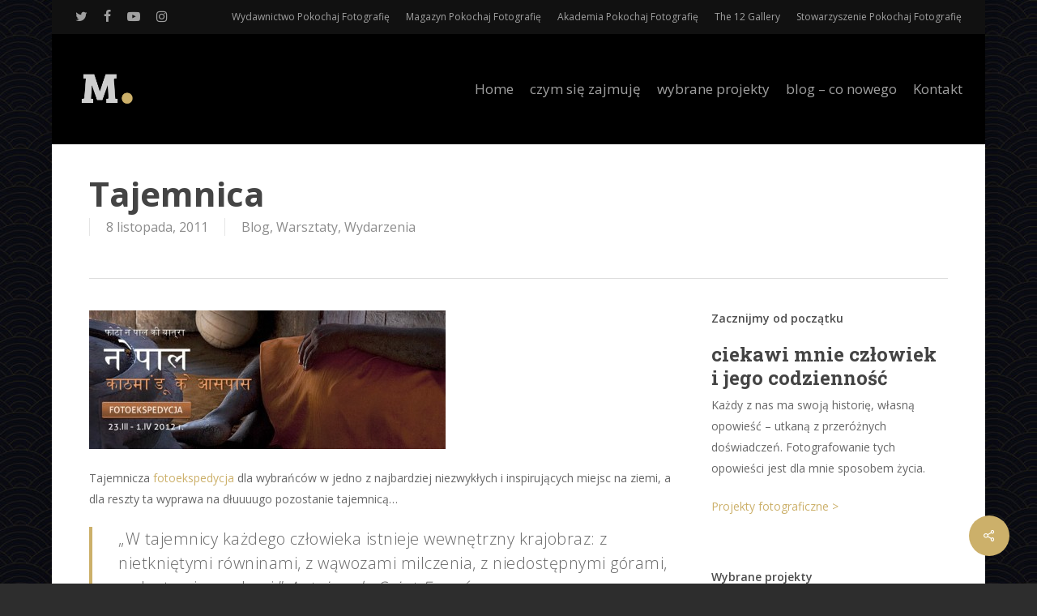

--- FILE ---
content_type: text/html; charset=UTF-8
request_url: http://michalmrozek.pl/tajemnica/
body_size: 14907
content:
<!doctype html>
<html lang="pl-PL" class="no-js">
<head>
	<meta charset="UTF-8">
	<meta name="viewport" content="width=device-width, initial-scale=1, maximum-scale=1, user-scalable=0" /><title>Tajemnica &#8211; Michał Mrozek</title>
<meta name='robots' content='max-image-preview:large' />
<link rel='dns-prefetch' href='//fonts.googleapis.com' />
<link rel="alternate" type="application/rss+xml" title="Michał Mrozek &raquo; Kanał z wpisami" href="https://michalmrozek.pl/feed/" />
<link rel="alternate" type="application/rss+xml" title="Michał Mrozek &raquo; Kanał z komentarzami" href="https://michalmrozek.pl/comments/feed/" />
<script type="text/javascript">
window._wpemojiSettings = {"baseUrl":"https:\/\/s.w.org\/images\/core\/emoji\/14.0.0\/72x72\/","ext":".png","svgUrl":"https:\/\/s.w.org\/images\/core\/emoji\/14.0.0\/svg\/","svgExt":".svg","source":{"concatemoji":"http:\/\/michalmrozek.pl\/wp-includes\/js\/wp-emoji-release.min.js?ver=6.2.8"}};
/*! This file is auto-generated */
!function(e,a,t){var n,r,o,i=a.createElement("canvas"),p=i.getContext&&i.getContext("2d");function s(e,t){p.clearRect(0,0,i.width,i.height),p.fillText(e,0,0);e=i.toDataURL();return p.clearRect(0,0,i.width,i.height),p.fillText(t,0,0),e===i.toDataURL()}function c(e){var t=a.createElement("script");t.src=e,t.defer=t.type="text/javascript",a.getElementsByTagName("head")[0].appendChild(t)}for(o=Array("flag","emoji"),t.supports={everything:!0,everythingExceptFlag:!0},r=0;r<o.length;r++)t.supports[o[r]]=function(e){if(p&&p.fillText)switch(p.textBaseline="top",p.font="600 32px Arial",e){case"flag":return s("\ud83c\udff3\ufe0f\u200d\u26a7\ufe0f","\ud83c\udff3\ufe0f\u200b\u26a7\ufe0f")?!1:!s("\ud83c\uddfa\ud83c\uddf3","\ud83c\uddfa\u200b\ud83c\uddf3")&&!s("\ud83c\udff4\udb40\udc67\udb40\udc62\udb40\udc65\udb40\udc6e\udb40\udc67\udb40\udc7f","\ud83c\udff4\u200b\udb40\udc67\u200b\udb40\udc62\u200b\udb40\udc65\u200b\udb40\udc6e\u200b\udb40\udc67\u200b\udb40\udc7f");case"emoji":return!s("\ud83e\udef1\ud83c\udffb\u200d\ud83e\udef2\ud83c\udfff","\ud83e\udef1\ud83c\udffb\u200b\ud83e\udef2\ud83c\udfff")}return!1}(o[r]),t.supports.everything=t.supports.everything&&t.supports[o[r]],"flag"!==o[r]&&(t.supports.everythingExceptFlag=t.supports.everythingExceptFlag&&t.supports[o[r]]);t.supports.everythingExceptFlag=t.supports.everythingExceptFlag&&!t.supports.flag,t.DOMReady=!1,t.readyCallback=function(){t.DOMReady=!0},t.supports.everything||(n=function(){t.readyCallback()},a.addEventListener?(a.addEventListener("DOMContentLoaded",n,!1),e.addEventListener("load",n,!1)):(e.attachEvent("onload",n),a.attachEvent("onreadystatechange",function(){"complete"===a.readyState&&t.readyCallback()})),(e=t.source||{}).concatemoji?c(e.concatemoji):e.wpemoji&&e.twemoji&&(c(e.twemoji),c(e.wpemoji)))}(window,document,window._wpemojiSettings);
</script>
<style type="text/css">
img.wp-smiley,
img.emoji {
	display: inline !important;
	border: none !important;
	box-shadow: none !important;
	height: 1em !important;
	width: 1em !important;
	margin: 0 0.07em !important;
	vertical-align: -0.1em !important;
	background: none !important;
	padding: 0 !important;
}
</style>
	<link rel='stylesheet' id='wp-block-library-css' href='http://michalmrozek.pl/wp-includes/css/dist/block-library/style.min.css?ver=6.2.8' type='text/css' media='all' />
<link rel='stylesheet' id='classic-theme-styles-css' href='http://michalmrozek.pl/wp-includes/css/classic-themes.min.css?ver=6.2.8' type='text/css' media='all' />
<style id='global-styles-inline-css' type='text/css'>
body{--wp--preset--color--black: #000000;--wp--preset--color--cyan-bluish-gray: #abb8c3;--wp--preset--color--white: #ffffff;--wp--preset--color--pale-pink: #f78da7;--wp--preset--color--vivid-red: #cf2e2e;--wp--preset--color--luminous-vivid-orange: #ff6900;--wp--preset--color--luminous-vivid-amber: #fcb900;--wp--preset--color--light-green-cyan: #7bdcb5;--wp--preset--color--vivid-green-cyan: #00d084;--wp--preset--color--pale-cyan-blue: #8ed1fc;--wp--preset--color--vivid-cyan-blue: #0693e3;--wp--preset--color--vivid-purple: #9b51e0;--wp--preset--gradient--vivid-cyan-blue-to-vivid-purple: linear-gradient(135deg,rgba(6,147,227,1) 0%,rgb(155,81,224) 100%);--wp--preset--gradient--light-green-cyan-to-vivid-green-cyan: linear-gradient(135deg,rgb(122,220,180) 0%,rgb(0,208,130) 100%);--wp--preset--gradient--luminous-vivid-amber-to-luminous-vivid-orange: linear-gradient(135deg,rgba(252,185,0,1) 0%,rgba(255,105,0,1) 100%);--wp--preset--gradient--luminous-vivid-orange-to-vivid-red: linear-gradient(135deg,rgba(255,105,0,1) 0%,rgb(207,46,46) 100%);--wp--preset--gradient--very-light-gray-to-cyan-bluish-gray: linear-gradient(135deg,rgb(238,238,238) 0%,rgb(169,184,195) 100%);--wp--preset--gradient--cool-to-warm-spectrum: linear-gradient(135deg,rgb(74,234,220) 0%,rgb(151,120,209) 20%,rgb(207,42,186) 40%,rgb(238,44,130) 60%,rgb(251,105,98) 80%,rgb(254,248,76) 100%);--wp--preset--gradient--blush-light-purple: linear-gradient(135deg,rgb(255,206,236) 0%,rgb(152,150,240) 100%);--wp--preset--gradient--blush-bordeaux: linear-gradient(135deg,rgb(254,205,165) 0%,rgb(254,45,45) 50%,rgb(107,0,62) 100%);--wp--preset--gradient--luminous-dusk: linear-gradient(135deg,rgb(255,203,112) 0%,rgb(199,81,192) 50%,rgb(65,88,208) 100%);--wp--preset--gradient--pale-ocean: linear-gradient(135deg,rgb(255,245,203) 0%,rgb(182,227,212) 50%,rgb(51,167,181) 100%);--wp--preset--gradient--electric-grass: linear-gradient(135deg,rgb(202,248,128) 0%,rgb(113,206,126) 100%);--wp--preset--gradient--midnight: linear-gradient(135deg,rgb(2,3,129) 0%,rgb(40,116,252) 100%);--wp--preset--duotone--dark-grayscale: url('#wp-duotone-dark-grayscale');--wp--preset--duotone--grayscale: url('#wp-duotone-grayscale');--wp--preset--duotone--purple-yellow: url('#wp-duotone-purple-yellow');--wp--preset--duotone--blue-red: url('#wp-duotone-blue-red');--wp--preset--duotone--midnight: url('#wp-duotone-midnight');--wp--preset--duotone--magenta-yellow: url('#wp-duotone-magenta-yellow');--wp--preset--duotone--purple-green: url('#wp-duotone-purple-green');--wp--preset--duotone--blue-orange: url('#wp-duotone-blue-orange');--wp--preset--font-size--small: 13px;--wp--preset--font-size--medium: 20px;--wp--preset--font-size--large: 36px;--wp--preset--font-size--x-large: 42px;--wp--preset--spacing--20: 0.44rem;--wp--preset--spacing--30: 0.67rem;--wp--preset--spacing--40: 1rem;--wp--preset--spacing--50: 1.5rem;--wp--preset--spacing--60: 2.25rem;--wp--preset--spacing--70: 3.38rem;--wp--preset--spacing--80: 5.06rem;--wp--preset--shadow--natural: 6px 6px 9px rgba(0, 0, 0, 0.2);--wp--preset--shadow--deep: 12px 12px 50px rgba(0, 0, 0, 0.4);--wp--preset--shadow--sharp: 6px 6px 0px rgba(0, 0, 0, 0.2);--wp--preset--shadow--outlined: 6px 6px 0px -3px rgba(255, 255, 255, 1), 6px 6px rgba(0, 0, 0, 1);--wp--preset--shadow--crisp: 6px 6px 0px rgba(0, 0, 0, 1);}:where(.is-layout-flex){gap: 0.5em;}body .is-layout-flow > .alignleft{float: left;margin-inline-start: 0;margin-inline-end: 2em;}body .is-layout-flow > .alignright{float: right;margin-inline-start: 2em;margin-inline-end: 0;}body .is-layout-flow > .aligncenter{margin-left: auto !important;margin-right: auto !important;}body .is-layout-constrained > .alignleft{float: left;margin-inline-start: 0;margin-inline-end: 2em;}body .is-layout-constrained > .alignright{float: right;margin-inline-start: 2em;margin-inline-end: 0;}body .is-layout-constrained > .aligncenter{margin-left: auto !important;margin-right: auto !important;}body .is-layout-constrained > :where(:not(.alignleft):not(.alignright):not(.alignfull)){max-width: var(--wp--style--global--content-size);margin-left: auto !important;margin-right: auto !important;}body .is-layout-constrained > .alignwide{max-width: var(--wp--style--global--wide-size);}body .is-layout-flex{display: flex;}body .is-layout-flex{flex-wrap: wrap;align-items: center;}body .is-layout-flex > *{margin: 0;}:where(.wp-block-columns.is-layout-flex){gap: 2em;}.has-black-color{color: var(--wp--preset--color--black) !important;}.has-cyan-bluish-gray-color{color: var(--wp--preset--color--cyan-bluish-gray) !important;}.has-white-color{color: var(--wp--preset--color--white) !important;}.has-pale-pink-color{color: var(--wp--preset--color--pale-pink) !important;}.has-vivid-red-color{color: var(--wp--preset--color--vivid-red) !important;}.has-luminous-vivid-orange-color{color: var(--wp--preset--color--luminous-vivid-orange) !important;}.has-luminous-vivid-amber-color{color: var(--wp--preset--color--luminous-vivid-amber) !important;}.has-light-green-cyan-color{color: var(--wp--preset--color--light-green-cyan) !important;}.has-vivid-green-cyan-color{color: var(--wp--preset--color--vivid-green-cyan) !important;}.has-pale-cyan-blue-color{color: var(--wp--preset--color--pale-cyan-blue) !important;}.has-vivid-cyan-blue-color{color: var(--wp--preset--color--vivid-cyan-blue) !important;}.has-vivid-purple-color{color: var(--wp--preset--color--vivid-purple) !important;}.has-black-background-color{background-color: var(--wp--preset--color--black) !important;}.has-cyan-bluish-gray-background-color{background-color: var(--wp--preset--color--cyan-bluish-gray) !important;}.has-white-background-color{background-color: var(--wp--preset--color--white) !important;}.has-pale-pink-background-color{background-color: var(--wp--preset--color--pale-pink) !important;}.has-vivid-red-background-color{background-color: var(--wp--preset--color--vivid-red) !important;}.has-luminous-vivid-orange-background-color{background-color: var(--wp--preset--color--luminous-vivid-orange) !important;}.has-luminous-vivid-amber-background-color{background-color: var(--wp--preset--color--luminous-vivid-amber) !important;}.has-light-green-cyan-background-color{background-color: var(--wp--preset--color--light-green-cyan) !important;}.has-vivid-green-cyan-background-color{background-color: var(--wp--preset--color--vivid-green-cyan) !important;}.has-pale-cyan-blue-background-color{background-color: var(--wp--preset--color--pale-cyan-blue) !important;}.has-vivid-cyan-blue-background-color{background-color: var(--wp--preset--color--vivid-cyan-blue) !important;}.has-vivid-purple-background-color{background-color: var(--wp--preset--color--vivid-purple) !important;}.has-black-border-color{border-color: var(--wp--preset--color--black) !important;}.has-cyan-bluish-gray-border-color{border-color: var(--wp--preset--color--cyan-bluish-gray) !important;}.has-white-border-color{border-color: var(--wp--preset--color--white) !important;}.has-pale-pink-border-color{border-color: var(--wp--preset--color--pale-pink) !important;}.has-vivid-red-border-color{border-color: var(--wp--preset--color--vivid-red) !important;}.has-luminous-vivid-orange-border-color{border-color: var(--wp--preset--color--luminous-vivid-orange) !important;}.has-luminous-vivid-amber-border-color{border-color: var(--wp--preset--color--luminous-vivid-amber) !important;}.has-light-green-cyan-border-color{border-color: var(--wp--preset--color--light-green-cyan) !important;}.has-vivid-green-cyan-border-color{border-color: var(--wp--preset--color--vivid-green-cyan) !important;}.has-pale-cyan-blue-border-color{border-color: var(--wp--preset--color--pale-cyan-blue) !important;}.has-vivid-cyan-blue-border-color{border-color: var(--wp--preset--color--vivid-cyan-blue) !important;}.has-vivid-purple-border-color{border-color: var(--wp--preset--color--vivid-purple) !important;}.has-vivid-cyan-blue-to-vivid-purple-gradient-background{background: var(--wp--preset--gradient--vivid-cyan-blue-to-vivid-purple) !important;}.has-light-green-cyan-to-vivid-green-cyan-gradient-background{background: var(--wp--preset--gradient--light-green-cyan-to-vivid-green-cyan) !important;}.has-luminous-vivid-amber-to-luminous-vivid-orange-gradient-background{background: var(--wp--preset--gradient--luminous-vivid-amber-to-luminous-vivid-orange) !important;}.has-luminous-vivid-orange-to-vivid-red-gradient-background{background: var(--wp--preset--gradient--luminous-vivid-orange-to-vivid-red) !important;}.has-very-light-gray-to-cyan-bluish-gray-gradient-background{background: var(--wp--preset--gradient--very-light-gray-to-cyan-bluish-gray) !important;}.has-cool-to-warm-spectrum-gradient-background{background: var(--wp--preset--gradient--cool-to-warm-spectrum) !important;}.has-blush-light-purple-gradient-background{background: var(--wp--preset--gradient--blush-light-purple) !important;}.has-blush-bordeaux-gradient-background{background: var(--wp--preset--gradient--blush-bordeaux) !important;}.has-luminous-dusk-gradient-background{background: var(--wp--preset--gradient--luminous-dusk) !important;}.has-pale-ocean-gradient-background{background: var(--wp--preset--gradient--pale-ocean) !important;}.has-electric-grass-gradient-background{background: var(--wp--preset--gradient--electric-grass) !important;}.has-midnight-gradient-background{background: var(--wp--preset--gradient--midnight) !important;}.has-small-font-size{font-size: var(--wp--preset--font-size--small) !important;}.has-medium-font-size{font-size: var(--wp--preset--font-size--medium) !important;}.has-large-font-size{font-size: var(--wp--preset--font-size--large) !important;}.has-x-large-font-size{font-size: var(--wp--preset--font-size--x-large) !important;}
.wp-block-navigation a:where(:not(.wp-element-button)){color: inherit;}
:where(.wp-block-columns.is-layout-flex){gap: 2em;}
.wp-block-pullquote{font-size: 1.5em;line-height: 1.6;}
</style>
<link rel='stylesheet' id='contact-form-7-css' href='http://michalmrozek.pl/wp-content/plugins/contact-form-7/includes/css/styles.css?ver=5.8.7' type='text/css' media='all' />
<link rel='stylesheet' id='salient-social-css' href='http://michalmrozek.pl/wp-content/plugins/salient-social/css/style.css?ver=1.1' type='text/css' media='all' />
<style id='salient-social-inline-css' type='text/css'>

  .sharing-default-minimal .nectar-love.loved,
  body .nectar-social[data-color-override="override"].fixed > a:before, 
  body .nectar-social[data-color-override="override"].fixed .nectar-social-inner a,
  .sharing-default-minimal .nectar-social[data-color-override="override"] .nectar-social-inner a:hover {
    background-color: #ccb06a;
  }
  .nectar-social.hover .nectar-love.loved,
  .nectar-social.hover > .nectar-love-button a:hover,
  .nectar-social[data-color-override="override"].hover > div a:hover,
  #single-below-header .nectar-social[data-color-override="override"].hover > div a:hover,
  .nectar-social[data-color-override="override"].hover .share-btn:hover,
  .sharing-default-minimal .nectar-social[data-color-override="override"] .nectar-social-inner a {
    border-color: #ccb06a;
  }
  #single-below-header .nectar-social.hover .nectar-love.loved i,
  #single-below-header .nectar-social.hover[data-color-override="override"] a:hover,
  #single-below-header .nectar-social.hover[data-color-override="override"] a:hover i,
  #single-below-header .nectar-social.hover .nectar-love-button a:hover i,
  .nectar-love:hover i,
  .hover .nectar-love:hover .total_loves,
  .nectar-love.loved i,
  .nectar-social.hover .nectar-love.loved .total_loves,
  .nectar-social.hover .share-btn:hover, 
  .nectar-social[data-color-override="override"].hover .nectar-social-inner a:hover,
  .nectar-social[data-color-override="override"].hover > div:hover span,
  .sharing-default-minimal .nectar-social[data-color-override="override"] .nectar-social-inner a:not(:hover) i,
  .sharing-default-minimal .nectar-social[data-color-override="override"] .nectar-social-inner a:not(:hover) {
    color: #ccb06a;
  }
</style>
<link rel='stylesheet' id='nectar-boxed-css' href='http://michalmrozek.pl/wp-content/themes/salient/css/build/plugins/boxed.css?ver=15.0.4' type='text/css' media='all' />
<link rel='stylesheet' id='font-awesome-css' href='http://michalmrozek.pl/wp-content/themes/salient/css/font-awesome-legacy.min.css?ver=4.7.1' type='text/css' media='all' />
<link rel='stylesheet' id='salient-grid-system-css' href='http://michalmrozek.pl/wp-content/themes/salient/css/build/grid-system.css?ver=15.0.4' type='text/css' media='all' />
<link rel='stylesheet' id='main-styles-css' href='http://michalmrozek.pl/wp-content/themes/salient/css/build/style.css?ver=15.0.4' type='text/css' media='all' />
<style id='main-styles-inline-css' type='text/css'>
html:not(.page-trans-loaded) { background-color: #ffffff; }
</style>
<link rel='stylesheet' id='nectar-header-secondary-nav-css' href='http://michalmrozek.pl/wp-content/themes/salient/css/build/header/header-secondary-nav.css?ver=15.0.4' type='text/css' media='all' />
<link rel='stylesheet' id='nectar-single-styles-css' href='http://michalmrozek.pl/wp-content/themes/salient/css/build/single.css?ver=15.0.4' type='text/css' media='all' />
<link rel='stylesheet' id='nectar_default_font_open_sans-css' href='https://fonts.googleapis.com/css?family=Open+Sans%3A300%2C400%2C600%2C700&#038;subset=latin%2Clatin-ext' type='text/css' media='all' />
<link rel='stylesheet' id='responsive-css' href='http://michalmrozek.pl/wp-content/themes/salient/css/build/responsive.css?ver=15.0.4' type='text/css' media='all' />
<link rel='stylesheet' id='skin-material-css' href='http://michalmrozek.pl/wp-content/themes/salient/css/build/skin-material.css?ver=15.0.4' type='text/css' media='all' />
<link rel='stylesheet' id='salient-wp-menu-dynamic-css' href='http://michalmrozek.pl/wp-content/uploads/salient/menu-dynamic.css?ver=95108' type='text/css' media='all' />
<link rel='stylesheet' id='dynamic-css-css' href='http://michalmrozek.pl/wp-content/themes/salient/css/salient-dynamic-styles.css?ver=51338' type='text/css' media='all' />
<style id='dynamic-css-inline-css' type='text/css'>
#header-space{background-color:#ffffff}@media only screen and (min-width:1000px){body #ajax-content-wrap.no-scroll{min-height:calc(100vh - 178px);height:calc(100vh - 178px)!important;}}@media only screen and (min-width:1000px){#page-header-wrap.fullscreen-header,#page-header-wrap.fullscreen-header #page-header-bg,html:not(.nectar-box-roll-loaded) .nectar-box-roll > #page-header-bg.fullscreen-header,.nectar_fullscreen_zoom_recent_projects,#nectar_fullscreen_rows:not(.afterLoaded) > div{height:calc(100vh - 177px);}.wpb_row.vc_row-o-full-height.top-level,.wpb_row.vc_row-o-full-height.top-level > .col.span_12{min-height:calc(100vh - 177px);}html:not(.nectar-box-roll-loaded) .nectar-box-roll > #page-header-bg.fullscreen-header{top:178px;}.nectar-slider-wrap[data-fullscreen="true"]:not(.loaded),.nectar-slider-wrap[data-fullscreen="true"]:not(.loaded) .swiper-container{height:calc(100vh - 176px)!important;}.admin-bar .nectar-slider-wrap[data-fullscreen="true"]:not(.loaded),.admin-bar .nectar-slider-wrap[data-fullscreen="true"]:not(.loaded) .swiper-container{height:calc(100vh - 176px - 32px)!important;}}.admin-bar[class*="page-template-template-no-header"] .wpb_row.vc_row-o-full-height.top-level,.admin-bar[class*="page-template-template-no-header"] .wpb_row.vc_row-o-full-height.top-level > .col.span_12{min-height:calc(100vh - 32px);}body[class*="page-template-template-no-header"] .wpb_row.vc_row-o-full-height.top-level,body[class*="page-template-template-no-header"] .wpb_row.vc_row-o-full-height.top-level > .col.span_12{min-height:100vh;}@media only screen and (max-width:999px){.using-mobile-browser #nectar_fullscreen_rows:not(.afterLoaded):not([data-mobile-disable="on"]) > div{height:calc(100vh - 126px);}.using-mobile-browser .wpb_row.vc_row-o-full-height.top-level,.using-mobile-browser .wpb_row.vc_row-o-full-height.top-level > .col.span_12,[data-permanent-transparent="1"].using-mobile-browser .wpb_row.vc_row-o-full-height.top-level,[data-permanent-transparent="1"].using-mobile-browser .wpb_row.vc_row-o-full-height.top-level > .col.span_12{min-height:calc(100vh - 126px);}html:not(.nectar-box-roll-loaded) .nectar-box-roll > #page-header-bg.fullscreen-header,.nectar_fullscreen_zoom_recent_projects,.nectar-slider-wrap[data-fullscreen="true"]:not(.loaded),.nectar-slider-wrap[data-fullscreen="true"]:not(.loaded) .swiper-container,#nectar_fullscreen_rows:not(.afterLoaded):not([data-mobile-disable="on"]) > div{height:calc(100vh - 73px);}.wpb_row.vc_row-o-full-height.top-level,.wpb_row.vc_row-o-full-height.top-level > .col.span_12{min-height:calc(100vh - 73px);}body[data-transparent-header="false"] #ajax-content-wrap.no-scroll{min-height:calc(100vh - 73px);height:calc(100vh - 73px);}}body{background-image:url("https://michalmrozek.pl/wp-content/uploads/2020/04/tlo-p4.jpg");background-position:0 0;background-repeat:repeat;background-color:#2d2d2d!important;background-attachment:scroll;}.screen-reader-text,.nectar-skip-to-content:not(:focus){border:0;clip:rect(1px,1px,1px,1px);clip-path:inset(50%);height:1px;margin:-1px;overflow:hidden;padding:0;position:absolute!important;width:1px;word-wrap:normal!important;}.row .col img:not([srcset]){width:auto;}.row .col img.img-with-animation.nectar-lazy:not([srcset]){width:100%;}
</style>
<link rel='stylesheet' id='redux-google-fonts-salient_redux-css' href='http://fonts.googleapis.com/css?family=Open+Sans%3A400%7CRoboto+Slab%3A700&#038;ver=1730494338' type='text/css' media='all' />
<script type='text/javascript' src='http://michalmrozek.pl/wp-includes/js/jquery/jquery.min.js?ver=3.6.4' id='jquery-core-js'></script>
<script type='text/javascript' src='http://michalmrozek.pl/wp-includes/js/jquery/jquery-migrate.min.js?ver=3.4.0' id='jquery-migrate-js'></script>
<link rel="https://api.w.org/" href="https://michalmrozek.pl/wp-json/" /><link rel="alternate" type="application/json" href="https://michalmrozek.pl/wp-json/wp/v2/posts/3208" /><link rel="EditURI" type="application/rsd+xml" title="RSD" href="https://michalmrozek.pl/xmlrpc.php?rsd" />
<link rel="wlwmanifest" type="application/wlwmanifest+xml" href="http://michalmrozek.pl/wp-includes/wlwmanifest.xml" />
<meta name="generator" content="WordPress 6.2.8" />
<link rel="canonical" href="https://michalmrozek.pl/tajemnica/" />
<link rel='shortlink' href='https://michalmrozek.pl/?p=3208' />
<link rel="alternate" type="application/json+oembed" href="https://michalmrozek.pl/wp-json/oembed/1.0/embed?url=https%3A%2F%2Fmichalmrozek.pl%2Ftajemnica%2F" />
<link rel="alternate" type="text/xml+oembed" href="https://michalmrozek.pl/wp-json/oembed/1.0/embed?url=https%3A%2F%2Fmichalmrozek.pl%2Ftajemnica%2F&#038;format=xml" />

		<!-- GA Google Analytics @ https://m0n.co/ga -->
		<script async src="https://www.googletagmanager.com/gtag/js?id=G-6L82XTWTFK"></script>
		<script>
			window.dataLayer = window.dataLayer || [];
			function gtag(){dataLayer.push(arguments);}
			gtag('js', new Date());
			gtag('config', 'G-6L82XTWTFK');
		</script>

	<script type="text/javascript"> var root = document.getElementsByTagName( "html" )[0]; root.setAttribute( "class", "js" ); </script><meta name="generator" content="Powered by WPBakery Page Builder - drag and drop page builder for WordPress."/>
<noscript><style> .wpb_animate_when_almost_visible { opacity: 1; }</style></noscript></head><body class="post-template-default single single-post postid-3208 single-format-standard material wpb-js-composer js-comp-ver-6.9.1 vc_responsive" data-footer-reveal="false" data-footer-reveal-shadow="none" data-header-format="default" data-body-border="off" data-boxed-style="1" data-header-breakpoint="1000" data-dropdown-style="minimal" data-cae="easeOutCubic" data-cad="750" data-megamenu-width="contained" data-aie="none" data-ls="none" data-apte="standard" data-hhun="0" data-fancy-form-rcs="default" data-form-style="default" data-form-submit="regular" data-is="minimal" data-button-style="default" data-user-account-button="false" data-flex-cols="true" data-col-gap="default" data-header-inherit-rc="false" data-header-search="false" data-animated-anchors="true" data-ajax-transitions="true" data-full-width-header="true" data-slide-out-widget-area="true" data-slide-out-widget-area-style="slide-out-from-right" data-user-set-ocm="off" data-loading-animation="none" data-bg-header="false" data-responsive="1" data-ext-responsive="true" data-ext-padding="90" data-header-resize="1" data-header-color="dark" data-cart="false" data-remove-m-parallax="" data-remove-m-video-bgs="" data-m-animate="0" data-force-header-trans-color="light" data-smooth-scrolling="0" data-permanent-transparent="false" >
	
	<script type="text/javascript">
	 (function(window, document) {

		 if(navigator.userAgent.match(/(Android|iPod|iPhone|iPad|BlackBerry|IEMobile|Opera Mini)/)) {
			 document.body.className += " using-mobile-browser mobile ";
		 }

		 if( !("ontouchstart" in window) ) {

			 var body = document.querySelector("body");
			 var winW = window.innerWidth;
			 var bodyW = body.clientWidth;

			 if (winW > bodyW + 4) {
				 body.setAttribute("style", "--scroll-bar-w: " + (winW - bodyW - 4) + "px");
			 } else {
				 body.setAttribute("style", "--scroll-bar-w: 0px");
			 }
		 }

	 })(window, document);
   </script><svg xmlns="http://www.w3.org/2000/svg" viewBox="0 0 0 0" width="0" height="0" focusable="false" role="none" style="visibility: hidden; position: absolute; left: -9999px; overflow: hidden;" ><defs><filter id="wp-duotone-dark-grayscale"><feColorMatrix color-interpolation-filters="sRGB" type="matrix" values=" .299 .587 .114 0 0 .299 .587 .114 0 0 .299 .587 .114 0 0 .299 .587 .114 0 0 " /><feComponentTransfer color-interpolation-filters="sRGB" ><feFuncR type="table" tableValues="0 0.49803921568627" /><feFuncG type="table" tableValues="0 0.49803921568627" /><feFuncB type="table" tableValues="0 0.49803921568627" /><feFuncA type="table" tableValues="1 1" /></feComponentTransfer><feComposite in2="SourceGraphic" operator="in" /></filter></defs></svg><svg xmlns="http://www.w3.org/2000/svg" viewBox="0 0 0 0" width="0" height="0" focusable="false" role="none" style="visibility: hidden; position: absolute; left: -9999px; overflow: hidden;" ><defs><filter id="wp-duotone-grayscale"><feColorMatrix color-interpolation-filters="sRGB" type="matrix" values=" .299 .587 .114 0 0 .299 .587 .114 0 0 .299 .587 .114 0 0 .299 .587 .114 0 0 " /><feComponentTransfer color-interpolation-filters="sRGB" ><feFuncR type="table" tableValues="0 1" /><feFuncG type="table" tableValues="0 1" /><feFuncB type="table" tableValues="0 1" /><feFuncA type="table" tableValues="1 1" /></feComponentTransfer><feComposite in2="SourceGraphic" operator="in" /></filter></defs></svg><svg xmlns="http://www.w3.org/2000/svg" viewBox="0 0 0 0" width="0" height="0" focusable="false" role="none" style="visibility: hidden; position: absolute; left: -9999px; overflow: hidden;" ><defs><filter id="wp-duotone-purple-yellow"><feColorMatrix color-interpolation-filters="sRGB" type="matrix" values=" .299 .587 .114 0 0 .299 .587 .114 0 0 .299 .587 .114 0 0 .299 .587 .114 0 0 " /><feComponentTransfer color-interpolation-filters="sRGB" ><feFuncR type="table" tableValues="0.54901960784314 0.98823529411765" /><feFuncG type="table" tableValues="0 1" /><feFuncB type="table" tableValues="0.71764705882353 0.25490196078431" /><feFuncA type="table" tableValues="1 1" /></feComponentTransfer><feComposite in2="SourceGraphic" operator="in" /></filter></defs></svg><svg xmlns="http://www.w3.org/2000/svg" viewBox="0 0 0 0" width="0" height="0" focusable="false" role="none" style="visibility: hidden; position: absolute; left: -9999px; overflow: hidden;" ><defs><filter id="wp-duotone-blue-red"><feColorMatrix color-interpolation-filters="sRGB" type="matrix" values=" .299 .587 .114 0 0 .299 .587 .114 0 0 .299 .587 .114 0 0 .299 .587 .114 0 0 " /><feComponentTransfer color-interpolation-filters="sRGB" ><feFuncR type="table" tableValues="0 1" /><feFuncG type="table" tableValues="0 0.27843137254902" /><feFuncB type="table" tableValues="0.5921568627451 0.27843137254902" /><feFuncA type="table" tableValues="1 1" /></feComponentTransfer><feComposite in2="SourceGraphic" operator="in" /></filter></defs></svg><svg xmlns="http://www.w3.org/2000/svg" viewBox="0 0 0 0" width="0" height="0" focusable="false" role="none" style="visibility: hidden; position: absolute; left: -9999px; overflow: hidden;" ><defs><filter id="wp-duotone-midnight"><feColorMatrix color-interpolation-filters="sRGB" type="matrix" values=" .299 .587 .114 0 0 .299 .587 .114 0 0 .299 .587 .114 0 0 .299 .587 .114 0 0 " /><feComponentTransfer color-interpolation-filters="sRGB" ><feFuncR type="table" tableValues="0 0" /><feFuncG type="table" tableValues="0 0.64705882352941" /><feFuncB type="table" tableValues="0 1" /><feFuncA type="table" tableValues="1 1" /></feComponentTransfer><feComposite in2="SourceGraphic" operator="in" /></filter></defs></svg><svg xmlns="http://www.w3.org/2000/svg" viewBox="0 0 0 0" width="0" height="0" focusable="false" role="none" style="visibility: hidden; position: absolute; left: -9999px; overflow: hidden;" ><defs><filter id="wp-duotone-magenta-yellow"><feColorMatrix color-interpolation-filters="sRGB" type="matrix" values=" .299 .587 .114 0 0 .299 .587 .114 0 0 .299 .587 .114 0 0 .299 .587 .114 0 0 " /><feComponentTransfer color-interpolation-filters="sRGB" ><feFuncR type="table" tableValues="0.78039215686275 1" /><feFuncG type="table" tableValues="0 0.94901960784314" /><feFuncB type="table" tableValues="0.35294117647059 0.47058823529412" /><feFuncA type="table" tableValues="1 1" /></feComponentTransfer><feComposite in2="SourceGraphic" operator="in" /></filter></defs></svg><svg xmlns="http://www.w3.org/2000/svg" viewBox="0 0 0 0" width="0" height="0" focusable="false" role="none" style="visibility: hidden; position: absolute; left: -9999px; overflow: hidden;" ><defs><filter id="wp-duotone-purple-green"><feColorMatrix color-interpolation-filters="sRGB" type="matrix" values=" .299 .587 .114 0 0 .299 .587 .114 0 0 .299 .587 .114 0 0 .299 .587 .114 0 0 " /><feComponentTransfer color-interpolation-filters="sRGB" ><feFuncR type="table" tableValues="0.65098039215686 0.40392156862745" /><feFuncG type="table" tableValues="0 1" /><feFuncB type="table" tableValues="0.44705882352941 0.4" /><feFuncA type="table" tableValues="1 1" /></feComponentTransfer><feComposite in2="SourceGraphic" operator="in" /></filter></defs></svg><svg xmlns="http://www.w3.org/2000/svg" viewBox="0 0 0 0" width="0" height="0" focusable="false" role="none" style="visibility: hidden; position: absolute; left: -9999px; overflow: hidden;" ><defs><filter id="wp-duotone-blue-orange"><feColorMatrix color-interpolation-filters="sRGB" type="matrix" values=" .299 .587 .114 0 0 .299 .587 .114 0 0 .299 .587 .114 0 0 .299 .587 .114 0 0 " /><feComponentTransfer color-interpolation-filters="sRGB" ><feFuncR type="table" tableValues="0.098039215686275 1" /><feFuncG type="table" tableValues="0 0.66274509803922" /><feFuncB type="table" tableValues="0.84705882352941 0.41960784313725" /><feFuncA type="table" tableValues="1 1" /></feComponentTransfer><feComposite in2="SourceGraphic" operator="in" /></filter></defs></svg><a href="#ajax-content-wrap" class="nectar-skip-to-content">Skip to main content</a><div class="ocm-effect-wrap"><div class="ocm-effect-wrap-inner"><div id="ajax-loading-screen" data-disable-mobile="1" data-disable-fade-on-click="0" data-effect="standard" data-method="standard"><div class="loading-icon none"><div class="material-icon">
						<svg class="nectar-material-spinner" width="60px" height="60px" viewBox="0 0 60 60">
							<circle stroke-linecap="round" cx="30" cy="30" r="26" fill="none" stroke-width="6"></circle>
				  		</svg>	 
					</div></div></div><div id="boxed">	
	<div id="header-space"  data-header-mobile-fixed='false'></div> 
	
		<div id="header-outer" data-has-menu="true" data-has-buttons="no" data-header-button_style="default" data-using-pr-menu="false" data-mobile-fixed="false" data-ptnm="false" data-lhe="animated_underline" data-user-set-bg="#1f1f1f" data-format="default" data-permanent-transparent="false" data-megamenu-rt="0" data-remove-fixed="0" data-header-resize="1" data-cart="false" data-transparency-option="" data-box-shadow="large" data-shrink-num="6" data-using-secondary="1" data-using-logo="1" data-logo-height="80" data-m-logo-height="50" data-padding="28" data-full-width="true" data-condense="false" >
			
	<div id="header-secondary-outer" class="default" data-mobile="default" data-remove-fixed="0" data-lhe="animated_underline" data-secondary-text="false" data-full-width="true" data-mobile-fixed="false" data-permanent-transparent="false" >
		<div class="container">
			<nav>
				<ul id="social"><li><a target="_blank" rel="noopener" href="https://twitter.com/michalmrozek"><span class="screen-reader-text">twitter</span><i class="fa fa-twitter" aria-hidden="true"></i> </a></li><li><a target="_blank" rel="noopener" href="https://www.facebook.com/pokochajfotografie/"><span class="screen-reader-text">facebook</span><i class="fa fa-facebook" aria-hidden="true"></i> </a></li><li><a target="_blank" rel="noopener" href="https://www.youtube.com/user/PokochajFotografie"><span class="screen-reader-text">youtube</span><i class="fa fa-youtube-play" aria-hidden="true"></i> </a></li><li><a target="_blank" rel="noopener" href="https://www.instagram.com/pokochajfotografie/"><span class="screen-reader-text">instagram</span><i class="fa fa-instagram" aria-hidden="true"></i> </a></li></ul>					<ul class="sf-menu">
						<li id="menu-item-9493" class="menu-item menu-item-type-custom menu-item-object-custom nectar-regular-menu-item menu-item-9493"><a href="https://wydawnictwo.pokochajfotografie.pl/"><span class="menu-title-text">Wydawnictwo Pokochaj Fotografię</span></a></li>
<li id="menu-item-8956" class="menu-item menu-item-type-custom menu-item-object-custom nectar-regular-menu-item menu-item-8956"><a href="https://pokochajfotografie.pl/"><span class="menu-title-text">Magazyn Pokochaj Fotografię</span></a></li>
<li id="menu-item-8957" class="menu-item menu-item-type-custom menu-item-object-custom nectar-regular-menu-item menu-item-8957"><a href="https://akademia.pokochajfotografie.pl/"><span class="menu-title-text">Akademia Pokochaj Fotografię</span></a></li>
<li id="menu-item-8958" class="menu-item menu-item-type-custom menu-item-object-custom nectar-regular-menu-item menu-item-8958"><a href="http://the12gallery.com/"><span class="menu-title-text">The 12 Gallery</span></a></li>
<li id="menu-item-9144" class="menu-item menu-item-type-custom menu-item-object-custom nectar-regular-menu-item menu-item-9144"><a href="https://org.pokochajfotografie.pl/"><span class="menu-title-text">Stowarzyszenie Pokochaj Fotografię</span></a></li>
					</ul>
									
			</nav>
		</div>
	</div>
	

<div id="search-outer" class="nectar">
	<div id="search">
		<div class="container">
			 <div id="search-box">
				 <div class="inner-wrap">
					 <div class="col span_12">
						  <form role="search" action="https://michalmrozek.pl/" method="GET">
														 <input type="text" name="s"  value="" aria-label="Search" placeholder="Search" />
							 
						<span>Hit enter to search or ESC to close</span>
												</form>
					</div><!--/span_12-->
				</div><!--/inner-wrap-->
			 </div><!--/search-box-->
			 <div id="close"><a href="#"><span class="screen-reader-text">Close Search</span>
				<span class="close-wrap"> <span class="close-line close-line1"></span> <span class="close-line close-line2"></span> </span>				 </a></div>
		 </div><!--/container-->
	</div><!--/search-->
</div><!--/search-outer-->

<header id="top">
	<div class="container">
		<div class="row">
			<div class="col span_3">
								<a id="logo" href="https://michalmrozek.pl" data-supplied-ml-starting-dark="false" data-supplied-ml-starting="false" data-supplied-ml="false" >
					<img class="stnd skip-lazy dark-version" width="300" height="300" alt="Michał Mrozek" src="https://michalmrozek.pl/wp-content/uploads/2022/12/m_logo_jasne.png"  />				</a>
							</div><!--/span_3-->

			<div class="col span_9 col_last">
									<div class="nectar-mobile-only mobile-header"><div class="inner"></div></div>
													<div class="slide-out-widget-area-toggle mobile-icon slide-out-from-right" data-custom-color="false" data-icon-animation="simple-transform">
						<div> <a href="#sidewidgetarea" aria-label="Navigation Menu" aria-expanded="false" class="closed">
							<span class="screen-reader-text">Menu</span><span aria-hidden="true"> <i class="lines-button x2"> <i class="lines"></i> </i> </span>
						</a></div>
					</div>
				
									<nav>
													<ul class="sf-menu">
								<li id="menu-item-8494" class="menu-item menu-item-type-post_type menu-item-object-page menu-item-home nectar-regular-menu-item menu-item-8494"><a href="https://michalmrozek.pl/"><span class="menu-title-text">Home</span></a></li>
<li id="menu-item-7771" class="menu-item menu-item-type-post_type menu-item-object-page nectar-regular-menu-item menu-item-7771"><a href="https://michalmrozek.pl/about/"><span class="menu-title-text">czym się zajmuję</span></a></li>
<li id="menu-item-8021" class="menu-item menu-item-type-post_type menu-item-object-page nectar-regular-menu-item menu-item-8021"><a href="https://michalmrozek.pl/projekty/"><span class="menu-title-text">wybrane projekty</span></a></li>
<li id="menu-item-8324" class="menu-item menu-item-type-post_type menu-item-object-page current_page_parent nectar-regular-menu-item menu-item-8324"><a href="https://michalmrozek.pl/blog/"><span class="menu-title-text">blog &#8211; co nowego</span></a></li>
<li id="menu-item-6247" class="menu-item menu-item-type-post_type menu-item-object-page nectar-regular-menu-item menu-item-6247"><a href="https://michalmrozek.pl/contact/"><span class="menu-title-text">Kontakt</span></a></li>
							</ul>
													<ul class="buttons sf-menu" data-user-set-ocm="off">

								
							</ul>
						
					</nav>

					
				</div><!--/span_9-->

				
			</div><!--/row-->
					</div><!--/container-->
	</header>		
	</div>
		<div id="ajax-content-wrap">


<div class="container-wrap" data-midnight="dark" data-remove-post-date="0" data-remove-post-author="1" data-remove-post-comment-number="1">
	<div class="container main-content">

		
	  <div class="row heading-title hentry" data-header-style="default">
		<div class="col span_12 section-title blog-title">
						  <h1 class="entry-title">Tajemnica</h1>

						<div id="single-below-header" data-hide-on-mobile="false">
				<span class="meta-author vcard author"><span class="fn"><span class="author-leading">By</span> <a href="https://michalmrozek.pl/author/michalmrozek/" title="Wpisy od Michał Mrozek" rel="author">Michał Mrozek</a></span></span><span class="meta-date date published">8 listopada, 2011</span><span class="meta-date date updated rich-snippet-hidden">9 czerwca, 2015</span><span class="meta-category"><a href="https://michalmrozek.pl/category/blog/">Blog</a>, <a href="https://michalmrozek.pl/category/warsztaty/">Warsztaty</a>, <a href="https://michalmrozek.pl/category/wydarzenia/">Wydarzenia</a></span>			</div><!--/single-below-header-->
					<div id="single-meta">

				<div class="meta-comment-count">
				  <a href="https://michalmrozek.pl/tajemnica/#respond"><i class="icon-default-style steadysets-icon-chat-3"></i> No Comments</a>
				</div>

					
			</div><!--/single-meta-->

					</div><!--/section-title-->
	  </div><!--/row-->

	
		<div class="row">

			
			<div class="post-area col  span_9" role="main">

			
<article id="post-3208" class="post-3208 post type-post status-publish format-standard category-blog category-warsztaty category-wydarzenia">
  
  <div class="inner-wrap">

		<div class="post-content" data-hide-featured-media="1">
      
        <div class="content-inner"><p><a href="http://pokochajfotografie.pl/?p=6282"><img decoding="async" class="alignnone size-medium wp-image-3209" title="fotoekspedycja-4" src="https://michalmrozek.pl/wp-content/uploads/fotoekspedycja-4-440x171.jpg" alt="" width="440" height="171" /></a><br />
Tajemnicza <a href="http://pokochajfotografie.pl/?p=6282">fotoekspedycja</a> dla wybrańców w jedno z najbardziej niezwykłych i inspirujących miejsc na ziemi, a dla reszty ta wyprawa na dłuuuugo pozostanie tajemnicą…</p>
<blockquote><p>&#8222;W tajemnicy każdego człowieka istnieje wewnętrzny krajobraz: z nietkniętymi równinami, z wąwozami milczenia, z niedostępnymi górami, z ukrytymi ogrodami.&#8221; <em>Antoine de Saint-Exupéry</em></p></blockquote>
</div>        
      </div><!--/post-content-->
      
    </div><!--/inner-wrap-->
    
</article>
		</div><!--/post-area-->

			
				<div id="sidebar" data-nectar-ss="false" class="col span_3 col_last">
					<div id="text-13" class="widget widget_text"><h4>Zacznijmy od początku</h4>			<div class="textwidget"><h2>ciekawi mnie człowiek i jego codzienność</h2>
<p>Każdy z nas ma swoją historię, własną opowieść – utkaną z przeróżnych doświadczeń. Fotografowanie tych opowieści jest dla mnie sposobem życia.</p>
<p><a href="/projekty/">Projekty fotograficzne &gt;</a></p>
</div>
		</div>			<div id="recent-projects-3" class="widget recent_projects_widget">			<h4>Wybrane projekty</h4>			<div>
					
					
				<a href="https://michalmrozek.pl/projekty/zwody/" data-custom-grid-item="off" title="Ludzie wody">
					<img width="100" height="100" src="https://michalmrozek.pl/wp-content/uploads/2022/06/2M_20241118_143818-100x100.jpg" class="attachment-portfolio-widget size-portfolio-widget wp-post-image" alt="" decoding="async" loading="lazy" srcset="https://michalmrozek.pl/wp-content/uploads/2022/06/2M_20241118_143818-100x100.jpg 100w, https://michalmrozek.pl/wp-content/uploads/2022/06/2M_20241118_143818-200x200.jpg 200w, https://michalmrozek.pl/wp-content/uploads/2022/06/2M_20241118_143818-140x140.jpg 140w, https://michalmrozek.pl/wp-content/uploads/2022/06/2M_20241118_143818-500x500.jpg 500w, https://michalmrozek.pl/wp-content/uploads/2022/06/2M_20241118_143818-350x350.jpg 350w, https://michalmrozek.pl/wp-content/uploads/2022/06/2M_20241118_143818-800x800.jpg 800w" sizes="(max-width: 100px) 100vw, 100px" />					
				</a> 
					
					
				<a href="https://michalmrozek.pl/projekty/pomiedzy_dzialkami/" data-custom-grid-item="off" title="pomiędzy działkami">
					<img width="100" height="100" src="https://michalmrozek.pl/wp-content/uploads/2022/12/03_2M_20220807_269000-100x100.jpg" class="attachment-portfolio-widget size-portfolio-widget wp-post-image" alt="" decoding="async" loading="lazy" srcset="https://michalmrozek.pl/wp-content/uploads/2022/12/03_2M_20220807_269000-100x100.jpg 100w, https://michalmrozek.pl/wp-content/uploads/2022/12/03_2M_20220807_269000-200x200.jpg 200w, https://michalmrozek.pl/wp-content/uploads/2022/12/03_2M_20220807_269000-140x140.jpg 140w, https://michalmrozek.pl/wp-content/uploads/2022/12/03_2M_20220807_269000-500x500.jpg 500w, https://michalmrozek.pl/wp-content/uploads/2022/12/03_2M_20220807_269000-350x350.jpg 350w, https://michalmrozek.pl/wp-content/uploads/2022/12/03_2M_20220807_269000-800x800.jpg 800w" sizes="(max-width: 100px) 100vw, 100px" />					
				</a> 
					
					
				<a href="https://michalmrozek.pl/projekty/more/" data-custom-grid-item="off" title="More than a sport">
					<img width="100" height="100" src="https://michalmrozek.pl/wp-content/uploads/2020/04/01_2M_20151025_48139_O-100x100.jpg" class="attachment-portfolio-widget size-portfolio-widget wp-post-image" alt="" decoding="async" loading="lazy" srcset="https://michalmrozek.pl/wp-content/uploads/2020/04/01_2M_20151025_48139_O-100x100.jpg 100w, https://michalmrozek.pl/wp-content/uploads/2020/04/01_2M_20151025_48139_O-200x200.jpg 200w, https://michalmrozek.pl/wp-content/uploads/2020/04/01_2M_20151025_48139_O-140x140.jpg 140w, https://michalmrozek.pl/wp-content/uploads/2020/04/01_2M_20151025_48139_O-500x500.jpg 500w, https://michalmrozek.pl/wp-content/uploads/2020/04/01_2M_20151025_48139_O-350x350.jpg 350w, https://michalmrozek.pl/wp-content/uploads/2020/04/01_2M_20151025_48139_O-800x800.jpg 800w" sizes="(max-width: 100px) 100vw, 100px" />					
				</a> 
					
					
				<a href="https://michalmrozek.pl/projekty/normalnosc/" data-custom-grid-item="off" title="Jest takie miejsce">
					<img width="100" height="100" src="https://michalmrozek.pl/wp-content/uploads/2022/06/2M_20210917_04619-100x100.jpg" class="attachment-portfolio-widget size-portfolio-widget wp-post-image" alt="" decoding="async" loading="lazy" srcset="https://michalmrozek.pl/wp-content/uploads/2022/06/2M_20210917_04619-100x100.jpg 100w, https://michalmrozek.pl/wp-content/uploads/2022/06/2M_20210917_04619-200x200.jpg 200w, https://michalmrozek.pl/wp-content/uploads/2022/06/2M_20210917_04619-140x140.jpg 140w, https://michalmrozek.pl/wp-content/uploads/2022/06/2M_20210917_04619-500x500.jpg 500w, https://michalmrozek.pl/wp-content/uploads/2022/06/2M_20210917_04619-350x350.jpg 350w, https://michalmrozek.pl/wp-content/uploads/2022/06/2M_20210917_04619-800x800.jpg 800w" sizes="(max-width: 100px) 100vw, 100px" />					
				</a> 
					
					
				<a href="https://michalmrozek.pl/projekty/drzewo/" data-custom-grid-item="off" title="Drzewo nie jest lasem">
					<img width="100" height="100" src="https://michalmrozek.pl/wp-content/uploads/2021/06/02_2M_20210605_155565-100x100.jpg" class="attachment-portfolio-widget size-portfolio-widget wp-post-image" alt="" decoding="async" loading="lazy" srcset="https://michalmrozek.pl/wp-content/uploads/2021/06/02_2M_20210605_155565-100x100.jpg 100w, https://michalmrozek.pl/wp-content/uploads/2021/06/02_2M_20210605_155565-200x200.jpg 200w, https://michalmrozek.pl/wp-content/uploads/2021/06/02_2M_20210605_155565-140x140.jpg 140w, https://michalmrozek.pl/wp-content/uploads/2021/06/02_2M_20210605_155565-500x500.jpg 500w, https://michalmrozek.pl/wp-content/uploads/2021/06/02_2M_20210605_155565-350x350.jpg 350w, https://michalmrozek.pl/wp-content/uploads/2021/06/02_2M_20210605_155565-800x800.jpg 800w" sizes="(max-width: 100px) 100vw, 100px" />					
				</a> 
					
					
				<a href="https://michalmrozek.pl/projekty/droga/" data-custom-grid-item="off" title="Przy drodze">
					<img width="100" height="100" src="https://michalmrozek.pl/wp-content/uploads/2022/06/01_2M_20161121_11642_O-100x100.jpg" class="attachment-portfolio-widget size-portfolio-widget wp-post-image" alt="" decoding="async" loading="lazy" srcset="https://michalmrozek.pl/wp-content/uploads/2022/06/01_2M_20161121_11642_O-100x100.jpg 100w, https://michalmrozek.pl/wp-content/uploads/2022/06/01_2M_20161121_11642_O-200x200.jpg 200w, https://michalmrozek.pl/wp-content/uploads/2022/06/01_2M_20161121_11642_O-140x140.jpg 140w, https://michalmrozek.pl/wp-content/uploads/2022/06/01_2M_20161121_11642_O-500x500.jpg 500w, https://michalmrozek.pl/wp-content/uploads/2022/06/01_2M_20161121_11642_O-350x350.jpg 350w, https://michalmrozek.pl/wp-content/uploads/2022/06/01_2M_20161121_11642_O-800x800.jpg 800w" sizes="(max-width: 100px) 100vw, 100px" />					
				</a> 
							</div>
			</div>					</div><!--/sidebar-->

			
		</div><!--/row-->

		<div class="row">

			
			<div class="comments-section" data-author-bio="false">
				
<div class="comment-wrap " data-midnight="dark" data-comments-open="false">


			<!-- If comments are closed. -->
		<!--<p class="nocomments">Comments are closed.</p>-->

	


</div>			</div>

		</div><!--/row-->

	</div><!--/container main-content-->
	</div><!--/container-wrap-->

<div class="nectar-social fixed" data-position="" data-color-override="override"><a href="#"><i class="icon-default-style steadysets-icon-share"></i></a><div class="nectar-social-inner"><a class='facebook-share nectar-sharing' href='#' title='Share this'> <i class='fa fa-facebook'></i> <span class='social-text'>Share</span> </a><a class='twitter-share nectar-sharing' href='#' title='Tweet this'> <i class='fa fa-twitter'></i> <span class='social-text'>Tweet</span> </a><a class='linkedin-share nectar-sharing' href='#' title='Share this'> <i class='fa fa-linkedin'></i> <span class='social-text'>Share</span> </a><a class='pinterest-share nectar-sharing' href='#' title='Pin this'> <i class='fa fa-pinterest'></i> <span class='social-text'>Pin</span> </a></div></div>
<div id="footer-outer" data-midnight="light" data-cols="3" data-custom-color="false" data-disable-copyright="false" data-matching-section-color="true" data-copyright-line="true" data-using-bg-img="false" data-bg-img-overlay="0.8" data-full-width="false" data-using-widget-area="true" data-link-hover="default">
	
		
	<div id="footer-widgets" data-has-widgets="true" data-cols="3">
		
		<div class="container">
			
						
			<div class="row">
				
								
				<div class="col span_4">
					<div id="text-14" class="widget widget_text"><h4>Akademia</h4>			<div class="textwidget"><p><a href="https://akademia.pokochajfotografie.pl/"><img decoding="async" loading="lazy" class="alignnone wp-image-8929 size-full" src="https://michalmrozek.pl/wp-content/uploads/2021/06/akademia_b.png" alt="" width="800" height="401" srcset="https://michalmrozek.pl/wp-content/uploads/2021/06/akademia_b.png 800w, https://michalmrozek.pl/wp-content/uploads/2021/06/akademia_b-670x335.png 670w" sizes="(max-width: 800px) 100vw, 800px" /></a><br />
Kursy fotograficzne online tworzone z sercem. Znajdziesz tu wartościową wiedzę, dobrą zabawę i dużo możliwości rozwoju swojej pasji. Skorzystasz?</p>
<p><a href="https://akademia.pokochajfotografie.pl/"><strong>akademia.pokochajfotografie.pl</strong></a></p>
</div>
		</div>					</div>
					
											
						<div class="col span_4">
							<div id="text-10" class="widget widget_text"><h4>Michał Mrozek</h4>			<div class="textwidget"><p>Gliwiczanin (ur. 1977), od 16 lat zachęca innych, aby pokochali fotografię. Pomysłodawca i redaktor naczelny magazynu PokochajFotografie.pl, inicjator takich działań jak Fotograficzny Mastermind, Uliczne Bitwy Fotograficzne czy the12gallery. Od dekady promuje fotografię, organizując warsztaty i fotoekspedycje na całym świecie, także z najwybitniejszymi fotografami. Jest autorem wielu szkoleń i kursów w Akademii Pokochaj Fotografię &#8211; dotyczących wydruku zdjęć i postprodukcji. Na co dzień dokumentuje życie, ciekawi go człowiek i jego codzienność. Jest autorem pierwszej w Polsce książki dotyczącej futbolu amerykańskiego &#8222;More than a sport”. W 2022 r. w ramach stypendium Ministra Kultury i Dziedzictwa Narodowego na działalność twórczą realizował ogólnopolski projekt o ogródkach działkowych. Poważnie uzależniony od Lightrooma, yerby i kawy, miłośnik pachnących książek. michalmrozek.pl</p>
</div>
		</div>								
							</div>
							
												
						
													<div class="col span_4">
								<div id="text-11" class="widget widget_text"><h4>Blog</h4>			<div class="textwidget"></div>
		</div><div id="block-2" class="widget widget_block widget_recent_entries"><ul class="wp-block-latest-posts__list is-grid columns-3 wp-block-latest-posts"><li><div class="wp-block-latest-posts__featured-image"><img width="200" height="200" src="https://michalmrozek.pl/wp-content/uploads/2026/01/2M_20251122_965348-200x200.jpg" class="attachment-thumbnail size-thumbnail wp-post-image" alt="" decoding="async" loading="lazy" style="max-width:100px;max-height:100px;" srcset="https://michalmrozek.pl/wp-content/uploads/2026/01/2M_20251122_965348-200x200.jpg 200w, https://michalmrozek.pl/wp-content/uploads/2026/01/2M_20251122_965348-100x100.jpg 100w, https://michalmrozek.pl/wp-content/uploads/2026/01/2M_20251122_965348-140x140.jpg 140w, https://michalmrozek.pl/wp-content/uploads/2026/01/2M_20251122_965348-500x500.jpg 500w, https://michalmrozek.pl/wp-content/uploads/2026/01/2M_20251122_965348-350x350.jpg 350w" sizes="(max-width: 200px) 100vw, 200px" /></div><a class="wp-block-latest-posts__post-title" href="https://michalmrozek.pl/nara/">Nara</a></li>
<li><div class="wp-block-latest-posts__featured-image"><img width="200" height="200" src="https://michalmrozek.pl/wp-content/uploads/2025/11/2M_20250917_843077-200x200.jpg" class="attachment-thumbnail size-thumbnail wp-post-image" alt="" decoding="async" loading="lazy" style="max-width:100px;max-height:100px;" srcset="https://michalmrozek.pl/wp-content/uploads/2025/11/2M_20250917_843077-200x200.jpg 200w, https://michalmrozek.pl/wp-content/uploads/2025/11/2M_20250917_843077-100x100.jpg 100w, https://michalmrozek.pl/wp-content/uploads/2025/11/2M_20250917_843077-140x140.jpg 140w, https://michalmrozek.pl/wp-content/uploads/2025/11/2M_20250917_843077-500x500.jpg 500w, https://michalmrozek.pl/wp-content/uploads/2025/11/2M_20250917_843077-350x350.jpg 350w" sizes="(max-width: 200px) 100vw, 200px" /></div><a class="wp-block-latest-posts__post-title" href="https://michalmrozek.pl/metro/">metro</a></li>
<li><div class="wp-block-latest-posts__featured-image"><img width="200" height="200" src="https://michalmrozek.pl/wp-content/uploads/2025/08/Ludzie-wody-cover-5-200x200.jpg" class="attachment-thumbnail size-thumbnail wp-post-image" alt="" decoding="async" loading="lazy" style="max-width:100px;max-height:100px;" srcset="https://michalmrozek.pl/wp-content/uploads/2025/08/Ludzie-wody-cover-5-200x200.jpg 200w, https://michalmrozek.pl/wp-content/uploads/2025/08/Ludzie-wody-cover-5-100x100.jpg 100w, https://michalmrozek.pl/wp-content/uploads/2025/08/Ludzie-wody-cover-5-140x140.jpg 140w, https://michalmrozek.pl/wp-content/uploads/2025/08/Ludzie-wody-cover-5-500x500.jpg 500w, https://michalmrozek.pl/wp-content/uploads/2025/08/Ludzie-wody-cover-5-350x350.jpg 350w, https://michalmrozek.pl/wp-content/uploads/2025/08/Ludzie-wody-cover-5-1000x1000.jpg 1000w, https://michalmrozek.pl/wp-content/uploads/2025/08/Ludzie-wody-cover-5-800x800.jpg 800w" sizes="(max-width: 200px) 100vw, 200px" /></div><a class="wp-block-latest-posts__post-title" href="https://michalmrozek.pl/artbook-ludzie-wody/">ArtBook Ludzie wody</a></li>
<li><div class="wp-block-latest-posts__featured-image"><img width="200" height="200" src="https://michalmrozek.pl/wp-content/uploads/2025/08/2M_20250809_814449-200x200.jpg" class="attachment-thumbnail size-thumbnail wp-post-image" alt="" decoding="async" loading="lazy" style="max-width:100px;max-height:100px;" srcset="https://michalmrozek.pl/wp-content/uploads/2025/08/2M_20250809_814449-200x200.jpg 200w, https://michalmrozek.pl/wp-content/uploads/2025/08/2M_20250809_814449-100x100.jpg 100w, https://michalmrozek.pl/wp-content/uploads/2025/08/2M_20250809_814449-140x140.jpg 140w, https://michalmrozek.pl/wp-content/uploads/2025/08/2M_20250809_814449-500x500.jpg 500w, https://michalmrozek.pl/wp-content/uploads/2025/08/2M_20250809_814449-350x350.jpg 350w" sizes="(max-width: 200px) 100vw, 200px" /></div><a class="wp-block-latest-posts__post-title" href="https://michalmrozek.pl/10x/">10x</a></li>
<li><div class="wp-block-latest-posts__featured-image"><img width="200" height="200" src="https://michalmrozek.pl/wp-content/uploads/2025/07/2M_20250626_763715-200x200.jpg" class="attachment-thumbnail size-thumbnail wp-post-image" alt="" decoding="async" loading="lazy" style="max-width:100px;max-height:100px;" srcset="https://michalmrozek.pl/wp-content/uploads/2025/07/2M_20250626_763715-200x200.jpg 200w, https://michalmrozek.pl/wp-content/uploads/2025/07/2M_20250626_763715-100x100.jpg 100w, https://michalmrozek.pl/wp-content/uploads/2025/07/2M_20250626_763715-140x140.jpg 140w, https://michalmrozek.pl/wp-content/uploads/2025/07/2M_20250626_763715-500x500.jpg 500w, https://michalmrozek.pl/wp-content/uploads/2025/07/2M_20250626_763715-350x350.jpg 350w" sizes="(max-width: 200px) 100vw, 200px" /></div><a class="wp-block-latest-posts__post-title" href="https://michalmrozek.pl/powroty/">Powroty</a></li>
<li><div class="wp-block-latest-posts__featured-image"><img width="200" height="200" src="https://michalmrozek.pl/wp-content/uploads/2025/06/2M_20230915_02394-200x200.jpg" class="attachment-thumbnail size-thumbnail wp-post-image" alt="" decoding="async" loading="lazy" style="max-width:100px;max-height:100px;" srcset="https://michalmrozek.pl/wp-content/uploads/2025/06/2M_20230915_02394-200x200.jpg 200w, https://michalmrozek.pl/wp-content/uploads/2025/06/2M_20230915_02394-100x100.jpg 100w, https://michalmrozek.pl/wp-content/uploads/2025/06/2M_20230915_02394-140x140.jpg 140w, https://michalmrozek.pl/wp-content/uploads/2025/06/2M_20230915_02394-500x500.jpg 500w, https://michalmrozek.pl/wp-content/uploads/2025/06/2M_20230915_02394-350x350.jpg 350w" sizes="(max-width: 200px) 100vw, 200px" /></div><a class="wp-block-latest-posts__post-title" href="https://michalmrozek.pl/plakat/">Plakat</a></li>
</ul></div>									
								</div>
														
															
							</div>
													</div><!--/container-->
					</div><!--/footer-widgets-->
					
					
  <div class="row" id="copyright" data-layout="default">
	
	<div class="container">
	   
				<div class="col span_5">
		   
			<p>&copy; 2026 Michał Mrozek. All Images, all Rights Reserved.</p>
		</div><!--/span_5-->
			   
	  <div class="col span_7 col_last">
      <ul class="social">
        <li><a target="_blank" rel="noopener" href="https://twitter.com/michalmrozek"><span class="screen-reader-text">twitter</span><i class="fa fa-twitter" aria-hidden="true"></i></a></li><li><a target="_blank" rel="noopener" href="https://www.facebook.com/pokochajfotografie/"><span class="screen-reader-text">facebook</span><i class="fa fa-facebook" aria-hidden="true"></i></a></li><li><a target="_blank" rel="noopener" href="https://www.youtube.com/user/PokochajFotografie"><span class="screen-reader-text">youtube</span><i class="fa fa-youtube-play" aria-hidden="true"></i></a></li><li><a target="_blank" rel="noopener" href="https://michalmrozek.pl/feed/rss/"><span class="screen-reader-text">RSS</span><i class="fa fa-rss" aria-hidden="true"></i></a></li><li><a target="_blank" rel="noopener" href="https://www.instagram.com/pokochajfotografie/"><span class="screen-reader-text">instagram</span><i class="fa fa-instagram" aria-hidden="true"></i></a></li><li><a  href="mailto:photo@michalmrozek.pl"><span class="screen-reader-text">email</span><i class="fa fa-envelope" aria-hidden="true"></i></a></li>      </ul>
	  </div><!--/span_7-->
    
	  	
	</div><!--/container-->
  </div><!--/row-->
		
</div><!--/footer-outer-->


	<div id="slide-out-widget-area-bg" class="slide-out-from-right dark">
				</div>

		<div id="slide-out-widget-area" class="slide-out-from-right" data-dropdown-func="separate-dropdown-parent-link" data-back-txt="Back">

			<div class="inner-wrap">
			<div class="inner" data-prepend-menu-mobile="false">

				<a class="slide_out_area_close" href="#"><span class="screen-reader-text">Close Menu</span>
					<span class="close-wrap"> <span class="close-line close-line1"></span> <span class="close-line close-line2"></span> </span>				</a>


									<div class="off-canvas-menu-container mobile-only" role="navigation">

						
						<ul class="menu">
							<li class="menu-item menu-item-type-post_type menu-item-object-page menu-item-home menu-item-8494"><a href="https://michalmrozek.pl/">Home</a></li>
<li class="menu-item menu-item-type-post_type menu-item-object-page menu-item-7771"><a href="https://michalmrozek.pl/about/">czym się zajmuję</a></li>
<li class="menu-item menu-item-type-post_type menu-item-object-page menu-item-8021"><a href="https://michalmrozek.pl/projekty/">wybrane projekty</a></li>
<li class="menu-item menu-item-type-post_type menu-item-object-page current_page_parent menu-item-8324"><a href="https://michalmrozek.pl/blog/">blog &#8211; co nowego</a></li>
<li class="menu-item menu-item-type-post_type menu-item-object-page menu-item-6247"><a href="https://michalmrozek.pl/contact/">Kontakt</a></li>

						</ul>

						<ul class="menu secondary-header-items">
							<li class="menu-item menu-item-type-custom menu-item-object-custom nectar-regular-menu-item menu-item-9493"><a href="https://wydawnictwo.pokochajfotografie.pl/"><span class="menu-title-text">Wydawnictwo Pokochaj Fotografię</span></a></li>
<li class="menu-item menu-item-type-custom menu-item-object-custom nectar-regular-menu-item menu-item-8956"><a href="https://pokochajfotografie.pl/"><span class="menu-title-text">Magazyn Pokochaj Fotografię</span></a></li>
<li class="menu-item menu-item-type-custom menu-item-object-custom nectar-regular-menu-item menu-item-8957"><a href="https://akademia.pokochajfotografie.pl/"><span class="menu-title-text">Akademia Pokochaj Fotografię</span></a></li>
<li class="menu-item menu-item-type-custom menu-item-object-custom nectar-regular-menu-item menu-item-8958"><a href="http://the12gallery.com/"><span class="menu-title-text">The 12 Gallery</span></a></li>
<li class="menu-item menu-item-type-custom menu-item-object-custom nectar-regular-menu-item menu-item-9144"><a href="https://org.pokochajfotografie.pl/"><span class="menu-title-text">Stowarzyszenie Pokochaj Fotografię</span></a></li>
						</ul>
					</div>
					
				</div>

				<div class="bottom-meta-wrap"><ul class="off-canvas-social-links mobile-only"><li><a target="_blank" rel="noopener" href="https://twitter.com/michalmrozek"><span class="screen-reader-text">twitter</span><i class="fa fa-twitter" aria-hidden="true"></i> </a></li><li><a target="_blank" rel="noopener" href="https://www.facebook.com/pokochajfotografie/"><span class="screen-reader-text">facebook</span><i class="fa fa-facebook" aria-hidden="true"></i> </a></li><li><a target="_blank" rel="noopener" href="https://www.youtube.com/user/PokochajFotografie"><span class="screen-reader-text">youtube</span><i class="fa fa-youtube-play" aria-hidden="true"></i> </a></li><li><a target="_blank" rel="noopener" href="https://www.instagram.com/pokochajfotografie/"><span class="screen-reader-text">instagram</span><i class="fa fa-instagram" aria-hidden="true"></i> </a></li></ul></div><!--/bottom-meta-wrap--></div> <!--/inner-wrap-->
				</div>
		
</div> <!--/ajax-content-wrap-->

</div><!--/boxed closing div--></div></div><!--/ocm-effect-wrap--><link data-pagespeed-no-defer data-nowprocket data-wpacu-skip nitro-exclude data-no-optimize data-noptimize data-no-optimize="1" rel='stylesheet' id='main-styles-non-critical-css' href='http://michalmrozek.pl/wp-content/themes/salient/css/build/style-non-critical.css?ver=15.0.4' type='text/css' media='all' />
<link data-pagespeed-no-defer data-nowprocket data-wpacu-skip nitro-exclude data-no-optimize data-noptimize data-no-optimize="1" rel='stylesheet' id='nectar-ocm-core-css' href='http://michalmrozek.pl/wp-content/themes/salient/css/build/off-canvas/core.css?ver=15.0.4' type='text/css' media='all' />
<link data-pagespeed-no-defer data-nowprocket data-wpacu-skip nitro-exclude data-no-optimize data-noptimize data-no-optimize="1" rel='stylesheet' id='nectar-ocm-slide-out-right-material-css' href='http://michalmrozek.pl/wp-content/themes/salient/css/build/off-canvas/slide-out-right-material.css?ver=15.0.4' type='text/css' media='all' />
<script type='text/javascript' src='http://michalmrozek.pl/wp-content/plugins/contact-form-7/includes/swv/js/index.js?ver=5.8.7' id='swv-js'></script>
<script type='text/javascript' id='contact-form-7-js-extra'>
/* <![CDATA[ */
var wpcf7 = {"api":{"root":"https:\/\/michalmrozek.pl\/wp-json\/","namespace":"contact-form-7\/v1"}};
/* ]]> */
</script>
<script type='text/javascript' src='http://michalmrozek.pl/wp-content/plugins/contact-form-7/includes/js/index.js?ver=5.8.7' id='contact-form-7-js'></script>
<script type='text/javascript' id='salient-social-js-extra'>
/* <![CDATA[ */
var nectarLove = {"ajaxurl":"https:\/\/michalmrozek.pl\/wp-admin\/admin-ajax.php","postID":"3208","rooturl":"https:\/\/michalmrozek.pl","loveNonce":"ea058996d7"};
/* ]]> */
</script>
<script type='text/javascript' src='http://michalmrozek.pl/wp-content/plugins/salient-social/js/salient-social.js?ver=1.1' id='salient-social-js'></script>
<script type='text/javascript' src='http://michalmrozek.pl/wp-content/themes/salient/js/build/third-party/jquery.easing.min.js?ver=1.3' id='jquery-easing-js'></script>
<script type='text/javascript' src='http://michalmrozek.pl/wp-content/themes/salient/js/build/third-party/jquery.mousewheel.min.js?ver=3.1.13' id='jquery-mousewheel-js'></script>
<script type='text/javascript' src='http://michalmrozek.pl/wp-content/themes/salient/js/build/priority.js?ver=15.0.4' id='nectar_priority-js'></script>
<script type='text/javascript' src='http://michalmrozek.pl/wp-content/themes/salient/js/build/third-party/transit.min.js?ver=0.9.9' id='nectar-transit-js'></script>
<script type='text/javascript' src='http://michalmrozek.pl/wp-content/themes/salient/js/build/third-party/waypoints.js?ver=4.0.2' id='nectar-waypoints-js'></script>
<script type='text/javascript' src='http://michalmrozek.pl/wp-content/plugins/salient-portfolio/js/third-party/imagesLoaded.min.js?ver=4.1.4' id='imagesLoaded-js'></script>
<script type='text/javascript' src='http://michalmrozek.pl/wp-content/themes/salient/js/build/third-party/hoverintent.min.js?ver=1.9' id='hoverintent-js'></script>
<script type='text/javascript' src='http://michalmrozek.pl/wp-content/themes/salient/js/build/third-party/anime.min.js?ver=4.5.1' id='anime-js'></script>
<script type='text/javascript' src='http://michalmrozek.pl/wp-content/themes/salient/js/build/third-party/superfish.js?ver=1.5.8' id='superfish-js'></script>
<script type='text/javascript' id='nectar-frontend-js-extra'>
/* <![CDATA[ */
var nectarLove = {"ajaxurl":"https:\/\/michalmrozek.pl\/wp-admin\/admin-ajax.php","postID":"3208","rooturl":"https:\/\/michalmrozek.pl","disqusComments":"false","loveNonce":"ea058996d7","mapApiKey":""};
var nectarOptions = {"delay_js":"0","quick_search":"false","react_compat":"disabled","header_entrance":"false","mobile_header_format":"default","ocm_btn_position":"default","left_header_dropdown_func":"default","ajax_add_to_cart":"0","ocm_remove_ext_menu_items":"remove_images","woo_product_filter_toggle":"0","woo_sidebar_toggles":"true","woo_sticky_sidebar":"0","woo_minimal_product_hover":"default","woo_minimal_product_effect":"default","woo_related_upsell_carousel":"false","woo_product_variable_select":"default"};
var nectar_front_i18n = {"next":"Next","previous":"Previous"};
/* ]]> */
</script>
<script type='text/javascript' src='http://michalmrozek.pl/wp-content/themes/salient/js/build/init.js?ver=15.0.4' id='nectar-frontend-js'></script>
<script type='text/javascript' src='http://michalmrozek.pl/wp-content/plugins/salient-core/js/third-party/touchswipe.min.js?ver=1.0' id='touchswipe-js'></script>
</body>
</html>